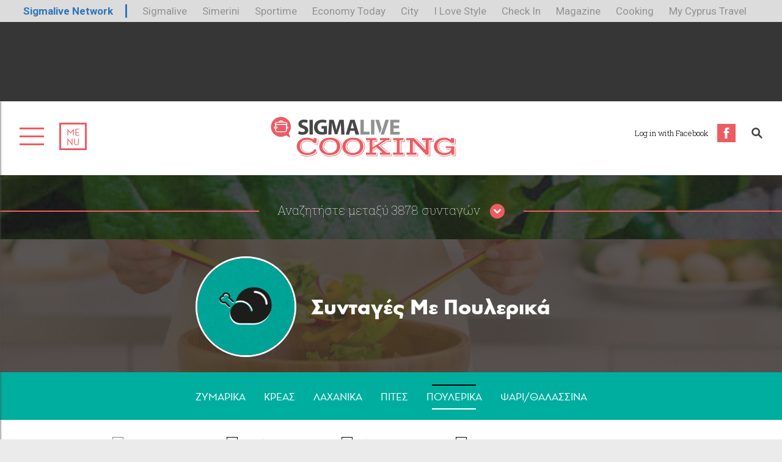

--- FILE ---
content_type: text/html; charset=utf-8
request_url: https://cooking-admin.sigmalive.com/syntages/poylerika
body_size: 13935
content:
<!DOCTYPE html PUBLIC "-//W3C//DTD XHTML+RDFa 1.0//EN"
  "http://www.w3.org/MarkUp/DTD/xhtml-rdfa-1.dtd">
<html xmlns="http://www.w3.org/1999/xhtml" xml:lang="el" version="XHTML+RDFa 1.0" dir="ltr"

  xmlns:content="http://purl.org/rss/1.0/modules/content/"
  xmlns:dc="http://purl.org/dc/terms/"
  xmlns:foaf="http://xmlns.com/foaf/0.1/"
  xmlns:og="http://ogp.me/ns#"
  xmlns:rdfs="http://www.w3.org/2000/01/rdf-schema#"
  xmlns:sioc="http://rdfs.org/sioc/ns#"
  xmlns:sioct="http://rdfs.org/sioc/types#"
  xmlns:skos="http://www.w3.org/2004/02/skos/core#"
  xmlns:xsd="http://www.w3.org/2001/XMLSchema#">

<head profile="http://www.w3.org/1999/xhtml/vocab">
	<meta name="viewport" content="width=device-width, user-scalable=0, initial-scale=1.0, minimum-scale=1.0, maximum-scale=1.0" />
	<meta name="p:domain_verify" content="a983939d0a4155e6ad0e286ebab0111f"/>
	<!--[if IE]><![endif]-->
<!--[if IE]><meta http-equiv="X-UA-Compatible" content="IE=edge,chrome=1" />
<![endif]--><meta http-equiv="Content-Type" content="text/html; charset=utf-8" />
<meta name="Generator" content="Drupal 7 (http://drupal.org)" />
<link rel="shortcut icon" href="https://cooking-admin.sigmalive.com/favicon.ico" type="image/vnd.microsoft.icon" />
<meta property="og:url" content="https://cooking-admin.sigmalive.com/syntages/poylerika" />
<meta property="og:type" content="article" />
<meta property="og:title" content="Πουλερικά" />
<meta property="og:image" content="/sites/all/themes/cooking/images/OG.png" />
<meta name="twitter:site" content="@slcooking" />
	<title>Πουλερικά | Sigmalive Cooking</title>
	<link type="text/css" rel="stylesheet" href="/sites/default/files/advagg_css/css__ruKOct2x6YblpKxYpbB4FoR3OFwhXcEmVDTX6Q1x8DI__2rXHK9g7yOo5nyI4OXQBnjGSPwCBy3Bh_OlpShJCGig__aSjz7jlW4QH0-Z14gPl4F-qnKdHCKcXIwSiirD30yJk.css" media="all" />
<style type="text/css" media="all">
/* <![CDATA[ */
.page-user .tabs{display:none;}

/* ]]> */
</style>
<link type="text/css" rel="stylesheet" href="/sites/default/files/advagg_css/css__sj5DBkvGOOPDwjRbdb5OxcvFk8qk5XYmB6ufTBx-AzA__gcjN9pBf5PNMmuvzoPVahGndppw0OqNsTLnfUCfV-fU__aSjz7jlW4QH0-Z14gPl4F-qnKdHCKcXIwSiirD30yJk.css" media="all" />
	<script type="text/javascript" src="//ajax.googleapis.com/ajax/libs/jquery/1.9.1/jquery.min.js"></script>
<script type="text/javascript">
<!--//--><![CDATA[//><!--
window.jQuery || document.write("<script src='/sites/all/modules/jquery_update/replace/jquery/1.9/jquery.min.js'>\x3C/script>")
//--><!]]>
</script>
<script type="text/javascript" src="/sites/default/files/advagg_js/js__FggQc1engepSEXXIwYnh1Ij6CZnhJsGEumwbbcuz7cA__zT9GUV_Uu5mZaJ1-TnYVL3Hdb7ESL_xydx7CYS34vfc__aSjz7jlW4QH0-Z14gPl4F-qnKdHCKcXIwSiirD30yJk.js"></script>
<script type="text/javascript">
<!--//--><![CDATA[//><!--
jQuery.extend(Drupal.settings,{"basePath":"\/","pathPrefix":"","ajaxPageState":{"theme":"cooking","theme_token":"g0F3RSCmoI1WZGy08ngFIm0pmxkU5gDTmMIaLOPbu0g","jquery_version":"1.9","css":{"modules\/system\/system.base.css":1,"modules\/system\/system.menus.css":1,"modules\/system\/system.messages.css":1,"modules\/system\/system.theme.css":1,"modules\/comment\/comment.css":1,"sites\/all\/modules\/date\/date_api\/date.css":1,"sites\/all\/modules\/date\/date_popup\/themes\/datepicker.1.7.css":1,"modules\/field\/theme\/field.css":1,"modules\/node\/node.css":1,"modules\/search\/search.css":1,"modules\/user\/user.css":1,"sites\/all\/modules\/extlink\/extlink.css":1,"sites\/all\/modules\/views\/css\/views.css":1,"sites\/all\/modules\/ckeditor\/css\/ckeditor.css":1,"sites\/all\/modules\/ctools\/css\/ctools.css":1,"0":1,"sites\/all\/modules\/xsigma\/css\/xsigma.css":1,"sites\/all\/themes\/cooking\/css\/normalize.css":1,"sites\/all\/themes\/cooking\/css\/owl.css":1,"sites\/all\/themes\/cooking\/css\/layout.css":1,"sites\/all\/themes\/cooking\/css\/videos.css":1,"sites\/all\/themes\/cooking\/css\/responsive.css":1,"sites\/all\/themes\/cooking\/css\/patches.css":1,"sites\/all\/themes\/cooking\/css\/print.css":1},"js":{"\/\/ajax.googleapis.com\/ajax\/libs\/jquery\/1.9.1\/jquery.min.js":1,"misc\/jquery.once.js":1,"misc\/drupal.js":1,"sites\/all\/modules\/jquery_update\/replace\/ui\/external\/jquery.cookie.js":1,"sites\/all\/modules\/jquery_update\/replace\/misc\/jquery.form.min.js":1,"misc\/ajax.js":1,"sites\/all\/modules\/jquery_update\/js\/jquery_update.js":1,"sites\/all\/modules\/admin_menu\/admin_devel\/admin_devel.js":1,"sites\/all\/modules\/extlink\/extlink.js":1,"sites\/all\/modules\/gpt\/js\/gpt.js":1,"public:\/\/languages\/el_PV-m9UrzAyxzsch2iBhmkR6ERHiGHHF6yu--TY5zol0.js":1,"sites\/all\/modules\/views_load_more\/views_load_more.js":1,"sites\/all\/modules\/views\/js\/base.js":1,"misc\/progress.js":1,"sites\/all\/modules\/views\/js\/ajax_view.js":1,"sites\/all\/themes\/cooking\/js\/owl.carousel.min.js":1,"sites\/all\/themes\/cooking\/js\/modernizr.js":1,"sites\/all\/themes\/cooking\/js\/smartresize.js":1,"sites\/all\/themes\/cooking\/js\/global.js":1}},"localeButtons":{"addBtn":"Add this recipe to your favorites ","removeBtn":"Remove this recipe from your favorites "},"page":"taxonomy","views":{"ajax_path":"\/views\/ajax","ajaxViews":{"views_dom_id:c6fc91d6b7fb51f64e849d055d973bed":{"view_name":"recipe_views","view_display_id":"block_7","view_args":"96","view_path":"taxonomy\/term\/96","view_base_path":"recipe-views","view_dom_id":"c6fc91d6b7fb51f64e849d055d973bed","pager_element":0}}},"urlIsAjaxTrusted":{"\/views\/ajax":true},"extlink":{"extTarget":"_blank","extClass":0,"extLabel":"(link is external)","extImgClass":0,"extSubdomains":0,"extExclude":"","extInclude":"","extCssExclude":"","extCssExplicit":"","extAlert":0,"extAlertText":"This link will take you to an external web site. We are not responsible for their content.","mailtoClass":0,"mailtoLabel":"(link sends e-mail)"},"gpt":{"network_code":"45099537","targeted_ad_unit":"COOKING_Blog_Leaderboard_728x90","async":1,"sra":0,"collapse":0,"refresh":0,"targeting":{}}});
//--><!]]>
</script>

  <script type="text/javascript">
    isMobile = false;
    if(/(android|bb\d+|meego).+mobile|avantgo|bada\/|blackberry|blazer|compal|elaine|fennec|hiptop|iemobile|ip(hone|od)|ipad|iris|kindle|Android|Silk|lge |maemo|midp|mmp|netfront|opera m(ob|in)i|palm( os)?|phone|p(ixi|re)\/|plucker|pocket|psp|series(4|6)0|symbian|treo|up\.(browser|link)|vodafone|wap|windows (ce|phone)|xda|xiino/i.test(navigator.userAgent)
      || /1207|6310|6590|3gso|4thp|50[1-6]i|770s|802s|a wa|abac|ac(er|oo|s\-)|ai(ko|rn)|al(av|ca|co)|amoi|an(ex|ny|yw)|aptu|ar(ch|go)|as(te|us)|attw|au(di|\-m|r |s )|avan|be(ck|ll|nq)|bi(lb|rd)|bl(ac|az)|br(e|v)w|bumb|bw\-(n|u)|c55\/|capi|ccwa|cdm\-|cell|chtm|cldc|cmd\-|co(mp|nd)|craw|da(it|ll|ng)|dbte|dc\-s|devi|dica|dmob|do(c|p)o|ds(12|\-d)|el(49|ai)|em(l2|ul)|er(ic|k0)|esl8|ez([4-7]0|os|wa|ze)|fetc|fly(\-|_)|g1 u|g560|gene|gf\-5|g\-mo|go(\.w|od)|gr(ad|un)|haie|hcit|hd\-(m|p|t)|hei\-|hi(pt|ta)|hp( i|ip)|hs\-c|ht(c(\-| |_|a|g|p|s|t)|tp)|hu(aw|tc)|i\-(20|go|ma)|i230|iac( |\-|\/)|ibro|idea|ig01|ikom|im1k|inno|ipaq|iris|ja(t|v)a|jbro|jemu|jigs|kddi|keji|kgt( |\/)|klon|kpt |kwc\-|kyo(c|k)|le(no|xi)|lg( g|\/(k|l|u)|50|54|\-[a-w])|libw|lynx|m1\-w|m3ga|m50\/|ma(te|ui|xo)|mc(01|21|ca)|m\-cr|me(rc|ri)|mi(o8|oa|ts)|mmef|mo(01|02|bi|de|do|t(\-| |o|v)|zz)|mt(50|p1|v )|mwbp|mywa|n10[0-2]|n20[2-3]|n30(0|2)|n50(0|2|5)|n7(0(0|1)|10)|ne((c|m)\-|on|tf|wf|wg|wt)|nok(6|i)|nzph|o2im|op(ti|wv)|oran|owg1|p800|pan(a|d|t)|pdxg|pg(13|\-([1-8]|c))|phil|pire|pl(ay|uc)|pn\-2|po(ck|rt|se)|prox|psio|pt\-g|qa\-a|qc(07|12|21|32|60|\-[2-7]|i\-)|qtek|r380|r600|raks|rim9|ro(ve|zo)|s55\/|sa(ge|ma|mm|ms|ny|va)|sc(01|h\-|oo|p\-)|sdk\/|se(c(\-|0|1)|47|mc|nd|ri)|sgh\-|shar|sie(\-|m)|sk\-0|sl(45|id)|sm(al|ar|b3|it|t5)|so(ft|ny)|sp(01|h\-|v\-|v )|sy(01|mb)|t2(18|50)|t6(00|10|18)|ta(gt|lk)|tcl\-|tdg\-|tel(i|m)|tim\-|t\-mo|to(pl|sh)|ts(70|m\-|m3|m5)|tx\-9|up(\.b|g1|si)|utst|v400|v750|veri|vi(rg|te)|vk(40|5[0-3]|\-v)|vm40|voda|vulc|vx(52|53|60|61|70|80|81|83|85|98)|w3c(\-| )|webc|whit|wi(g |nc|nw)|wmlb|wonu|x700|yas\-|your|zeto|zte\-/i.test(navigator.userAgent.substr(0,4))) {
      isMobile = true;
    }
  </script>
<link href='https://fonts.googleapis.com/css?family=Roboto+Slab:300,100,400|Roboto:400,700&subset=latin,greek' rel='stylesheet' type='text/css' media="none" onload="if(media!='all')media='all'">
</head>

<body class="html not-front not-logged-in no-sidebars page-taxonomy page-taxonomy-term page-taxonomy-term- page-taxonomy-term-96 i18n-el" >
  <script type="text/javascript">
<!--//--><![CDATA[//><!--
Drupal.GPT = new Drupal.GPTClass(Drupal.settings.gpt);
//--><!]]>
</script>
<script type="text/javascript">
<!--//--><![CDATA[//><!--
googletag.cmd.push(Drupal.GPT.run);
//--><!]]>
</script>
  <div id="page" class="page">
  <div class="network-strip network-bottom">
  <div class="main--centered network-top">
    <div class="network-strip-network-text">
      <a href="http://www.sigmalivenetwork.com" target="_blank">Sigmalive Network</a>
    </div>
    <div class="network-strip-item-text">
      <a href="http://www.sigmalive.com/" target="_blank">Sigmalive</a>
    </div>
    <div class="network-strip-item-text">
      <a href="http://simerini.sigmalive.com/" target="_blank">Simerini</a>
    </div>
    <div class="network-strip-item-text">
      <a href="http://sportime.sigmalive.com" target="_blank">Sportime</a>
    </div>
    <div class="network-strip-item-text">
      <a href="https://economytoday.sigmalive.com" target="_blank">Economy Today</a>
    </div>
    <div class="network-strip-item-text">
      <a href="http://city.sigmalive.com" target="_blank">City</a>
    </div>
    <div class="network-strip-item-text">
      <a href="https://www.ilovestyle.com" target="_blank">I Love Style</a>
    </div>
    <div class="network-strip-item-text">
      <a href="https://www.checkincyprus.com" target="_blank">Check In</a>
    </div>
    <div class="network-strip-item-text">
      <a href="http://mag.sigmalive.com" target="_blank">Magazine</a>
    </div>
    <div class="network-strip-item-text">
      <a href="http://cooking.sigmalive.com" target="_blank">Cooking</a>
    </div>
    <div class="network-strip-item-text">
      <a href="https://mycyprustravel.com" target="_blank">My Cyprus Travel</a>
    </div>
    <div class="clear_both"></div>
  </div>
</div>
	<!-- ______________________ HEADER _______________________ -->
	
	    <div id="content_top">
      <div class="wrapper-top">
          <div class="region region-content-top">
    <div id="block-block-20" class="block block-block align_center addpadv block-odd clearfix">
  <div class="block-inner">

                
		<div class="content" >
		  <script type='text/javascript'>
  googletag.cmd.push(function() {
    var szmap=googletag.sizeMapping().addSize([730,400],[728,90]).addSize([470,70],[468,60]).addSize([0,0],[234,60]).build();
    googletag.defineSlot('/45099537/COOKING_Main_Leaderboard_728x90', [[234, 60], [468, 60], [728, 90]], 'div-gpt-ad-1443178821956-0').defineSizeMapping(szmap).addService(googletag.pubads());
    googletag.pubads().enableSingleRequest();
    googletag.enableServices();
  });
</script>

<!-- /45099537/COOKING_Poultry_Leaderboard_728x90 -->
<div id='div-gpt-ad-1443178821956-0' style='height:90px; width:728px;'>
<script type='text/javascript'>
googletag.cmd.push(function() { googletag.display('div-gpt-ad-1443178821956-0'); });
</script>
</div>		</div>

  </div>
</div> <!-- /block-inner /block -->
  </div>
      </div>
    </div>
    <div class="print-banner"><img typeof="foaf:Image" src="https://cooking-admin.sigmalive.com/sites/default/files/styles/print_page_banner_image/public/unnamed.png?itok=WEcHYAeM" width="2480" height="380" alt="" /></div>  <div id="page-inner" class="page-inner">

    <!-- sliding menu -->
    <div id="sliding-menu">

      <div id="sliding-menu--inner">
      	<div class="wrap-menu-inner">
    			<a id="menu-link-inner" href="#">
      				<div class="m1"></div>
      				<div class="m2"></div>
      				<div class="m3"></div>
  		    </a>
  			<div class="menu-box-inner">
  				<div class="me-nu-inner">menu</div>

  			</div>
  		</div>
      	<div class="social-menu"><div class="social-footer"><div class="social-footer-inner"><a href="http://www.facebook.com/slcooking" target="_blank" class="sociallink fb">facebook</a><a href="http://www.twitter.com/slcooking" target="_blank" class="sociallink tw">twitter</a><a href="http://www.youtube.com/channel/UCjis7WViqLNDisndTRt4fjw" target="_blank" class="sociallink yt">youtube</a><a href="http://www.pinterest.com/slcooking" target="_blank" class="sociallink pi">pinterest</a></div></div></div>
        <ul class="main-menu clearfix"><li class="syntages menu-1 active-trail expanded"><span class="nolink">ΣΥΝΤΑΓΕΣ</span><ul><li class=""><a href="/syntages/kreas">ΚΡΕΑΣ</a></li><li class="active"><a href="/syntages/poylerika">ΠΟΥΛΕΡΙΚA</a></li><li class=""><a href="/syntages/thalassina">ΨAΡΙ/ΘΑΛΑΣΣΙΝA</a></li><li class=""><a href="/syntages/lahanika">ΛΑΧΑΝΙΚA</a></li><li class=""><a href="/syntages/pites">ΠΙΤΕΣ</a></li><li class=""><a href="/syntages/zymarika">ΖΥΜΑΡΙΚA</a></li><li class=""><a href="/syntages/mageireyta">ΜΑΓΕΙΡΕΥΤA</a></li><li class=""><a href="/syntages/ospria">ΟΣΠΡΙΑ</a></li><li class=""><a href="/syntages/ryzi">ΡΥΖΙ</a></li><li class=""><a href="/syntages/soypes">ΣΟΥΠΕΣ</a></li><li class=""><a href="/syntages/aygo-tyri">ΑΥΓΟ - ΤΥΡΙ</a></li><li class=""><a href="/syntages/zymes">ΖΥΜΕΣ</a></li><li class=""><a href="/syntages/glyka">ΓΛΥΚA</a></li><li class=""><a href="/syntages/nistisimes">ΝΗΣΤΙΣΙΜΕΣ</a></li><li class=""><a href="/syntages/pashalines">ΠΑΣΧΑΛΙΝΕΣ</a></li><li class=" last"><a href="http://cooking.sigmalive.com/syntages/hristoygenniatikes-syntages">ΧΡΙΣΤΟΥΓΕΝΙΑΤΙΚΕΣ ΣΥΝΤΑΓΕΣ</a></li></ul></li><li class="the_chefs menu-2 expanded"><span class="nolink">THE CHEFS</span><ul><li class=""><a href="/chefs/roddy-damalis">RODDY DAMALIS</a></li><li class=""><a href="/chefs/andreas-andreoy">ΑΝΔΡΕΑΣ ΑΝΔΡΕΟΥ</a></li><li class=""><a href="/chefs/antonia-kati">ΑΝΤΩΝΙΑ ΚΑΤΗ</a></li><li class=""><a href="/chefs/veggie-sisters">THE VEGGIE SISTERS</a></li><li class=""><a href="/chefs/ilias-mamalakis">ΗΛΙΑΣ ΜΑΜΑΛAΚΗΣ</a></li><li class=""><a href="/chefs/marilena-konstantinoy">ΜΑΡΙΛΕΝΑ ΚΩΝΣΤΑΝΤΙΝΟΥ</a></li><li class=""><a href="/chefs/stefanos-hrysanthoy">ΣΤΕΦΑΝΟΣ ΧΡΥΣAΝΘΟΥ</a></li><li class=""><a href="/chefs/giannis-mpaxevanis">ΓΙAΝΝΗΣ ΜΠΑΞΕΒAΝΗΣ</a></li><li class=""><a href="http://cooking.sigmalive.com/chefs/alexia-potamitou">ΑΛΕΞΙΑ ΠΟΤΑΜΙΤΟΥ</a></li><li class=""><a href="/chefs/giorgos-erotokritoy">ΓΙΩΡΓΟΣ ΕΡΩΤΟΚΡΙΤΟΥ</a></li><li class=""><a href="http://cooking.sigmalive.com/chefs/yiannis-toumbas">ΓΙAΝΝΗΣ ΤΟΥΜΠΑΣ</a></li><li class=""><a href="https://cooking.sigmalive.com/chefs/karolina-orfanidoy">ΚΑΡΟΛΙΝΑ ΟΡΦΑΝΙΔΟΥ</a></li><li class=" last"><a href="https://cooking.sigmalive.com/chefs/hloi-margarita-fotiadoy">ΧΛΟΗ ΚΑΙ ΜΑΡΓΑΡΙΤΑ ΦΩΤΙAΔΟΥ</a></li></ul></li><li class="blog menu-3 expanded"><a href="/blog">BLOG</a><ul><li class=""><a href="/nea">ΝΕΑ</a></li><li class=""><a href="/proionta">ΠΡΟΪΟΝΤΑ</a></li><li class=" last"><a href="/symvoyles">ΣΥΜΒΟΥΛΕΣ</a></li></ul></li><li class="video_gallery menu-4"><a href="/video-gallery">VIDEO GALLERY</a></li><li class="alloi_syndesmoi: menu-5 expanded last"><span class="nolink">ΑΛΛΟΙ ΣΥΝΔΕΣΜΟΙ:</span><ul><li class=""><a href="http://www.sigmalive.com">SIGMALIVE</a></li><li class=""><a href="https://economytoday.sigmalive.com">ECONOMY TODAY</a></li><li class=""><a href="https://sportime.sigmalive.com">SPORTIME</a></li><li class=""><a href="https://mag.sigmalive.com">MAGAZINE</a></li><li class=""><a href="http://city.sigmalive.com">CITY</a></li><li class=""><a href="http://www.sigmatv.com/">SIGMA TV</a></li><li class=""><a href="http://www.sigmalive.com/simerini">ΣΗΜΕΡΙΝΗ</a></li><li class=""><a href="http://www.radioproto.com.cy/">ΡAΔΙΟ ΠΡΩΤΟ</a></li><li class=""><a href="http://www.superfmradio.com/">SUPER FM</a></li><li class=""><a href="http://www.ilovestyle.com/?__hstc=110493658.aa6081f98d1c8f87f48ec80efc4f076e.1443094986365.1447161292156.1447232476307.7&__hssc=110493658.3.1450797988765&__hsfp=3803343820">I LOVE STYLE</a></li><li class=" last"><a href="https://www.checkincyprus.com">CHECK IN CYPRUS</a></li></ul></li></ul>
      </div>
    </div>
    <!-- /sliding menu -->


    <!-- header -->
  	<div id="header">
  		<div class="wrapper-top">
  			<div class="wrap clearfix">
  				<div class="wrap-menu">

  					<a id="menu-link" href="#">
  						<div class="m1"></div>
  						<div class="m2"></div>
  						<div class="m3"></div>
  					</a>

  					<div class="menu-box">
  						<div class="me">me</div>
  						<div class="nu">nu</div>
  					</div>

  				</div>
  				<div class="logo">
  					  						<a href="/" title="Αρχική" rel="home" id="logo">
  							<img src="/sites/all/themes/cooking/logo.svg" alt="Αρχική"/>
  						</a>
  					  				</div><!-- !/logo -->

  				<div class="social-and-search clearfix">
  					  					<div class="header_search"><ul class="header-search-fav"><li class="header fav"><a href="https://www.facebook.com/dialog/oauth?client_id=637042083104723&redirect_uri=https://cooking.sigmalive.com/fboauth/connect%3Fdestination%3Dfbsuccess&scope=email" rel="nofollow" id="fblog" class="iframe btn"><span>Log in with Facebook</span></a></li><li><a class="js-search-icon search-icon" href="#"><img src="/sites/all/themes/cooking/images/search_icon.svg" /></a></li></ul></div>  				</div>
  			</div>
  		</div>
  	</div> <!-- /header -->

  	<!-- advanced search -->
  	<div id="search_box">
  		<form action="/syntages-tag/stute-foods" method="post" id="wsearch-mainform" accept-charset="UTF-8"><div><div class="advanced-search-form form-wrapper" id="edit-advanced"><div class='line-header'><h2 class='line-item redline '>Αναζητήστε μεταξύ 3878 συνταγών<a class="search_close" href="#">close</a></h2></div><div class="src_txt form-wrapper" id="edit-searchtext"><div class="form-item form-type-textfield form-item-input">
  <input dt="Αναζήτησε μια Συνταγή" type="text" id="edit-input" name="input" value="Αναζήτησε μια Συνταγή" size="60" maxlength="128" class="form-text" />
</div>
</div><div class="fields-container form-wrapper" id="edit-fields"><p>Περιορίστε τα αποτελέσματα αναζήτησης επιλέγοντας κατηγορίες:</p><div class="category-container form-wrapper" id="edit-category"><div class="form-item form-type-checkboxes form-item-checkboxes">
  <div id="edit-checkboxes" class="form-checkboxes"><div class="form-item form-type-checkbox form-item-checkboxes-1">
 <input type="checkbox" id="edit-checkboxes-1" name="checkboxes[1]" value="1" class="form-checkbox" />  <label class="option" for="edit-checkboxes-1"><span class='cat_img'><img typeof="Image" src="https://cooking-admin.sigmalive.com/sites/default/files/styles/category_recipe_thumb_74x74/public/meat_1.png?itok=V3HvhaeD" width="74" height="74" alt="" /></span><span class='src_name'>Κρέας</span> </label>

</div>
<div class="form-item form-type-checkbox form-item-checkboxes-96">
 <input type="checkbox" id="edit-checkboxes-96" name="checkboxes[96]" value="96" class="form-checkbox" />  <label class="option" for="edit-checkboxes-96"><span class='cat_img'><img typeof="Image" src="https://cooking-admin.sigmalive.com/sites/default/files/styles/category_recipe_thumb_74x74/public/poulerika.png?itok=Wz9FP4II" width="74" height="74" alt="" /></span><span class='src_name'>Πουλερικά</span> </label>

</div>
<div class="form-item form-type-checkbox form-item-checkboxes-2">
 <input type="checkbox" id="edit-checkboxes-2" name="checkboxes[2]" value="2" class="form-checkbox" />  <label class="option" for="edit-checkboxes-2"><span class='cat_img'><img typeof="Image" src="https://cooking-admin.sigmalive.com/sites/default/files/styles/category_recipe_thumb_74x74/public/fish.png?itok=Gjmo_imr" width="74" height="74" alt="" /></span><span class='src_name'>Θαλασσινά</span> </label>

</div>
<div class="form-item form-type-checkbox form-item-checkboxes-97">
 <input type="checkbox" id="edit-checkboxes-97" name="checkboxes[97]" value="97" class="form-checkbox" />  <label class="option" for="edit-checkboxes-97"><span class='cat_img'><img typeof="Image" src="https://cooking-admin.sigmalive.com/sites/default/files/styles/category_recipe_thumb_74x74/public/laxanika.png?itok=K_cOpe3P" width="74" height="74" alt="" /></span><span class='src_name'>Λαχανικά</span> </label>

</div>
<div class="form-item form-type-checkbox form-item-checkboxes-4">
 <input type="checkbox" id="edit-checkboxes-4" name="checkboxes[4]" value="4" class="form-checkbox" />  <label class="option" for="edit-checkboxes-4"><span class='cat_img'><img typeof="Image" src="https://cooking-admin.sigmalive.com/sites/default/files/styles/category_recipe_thumb_74x74/public/pasta_0.png?itok=_0KxJZyL" width="74" height="74" alt="" /></span><span class='src_name'>Ζυμαρικά</span> </label>

</div>
<div class="form-item form-type-checkbox form-item-checkboxes-5">
 <input type="checkbox" id="edit-checkboxes-5" name="checkboxes[5]" value="5" class="form-checkbox" />  <label class="option" for="edit-checkboxes-5"><span class='cat_img'><img typeof="Image" src="https://cooking-admin.sigmalive.com/sites/default/files/styles/category_recipe_thumb_74x74/public/sweets_0.png?itok=3xKB-gTM" width="74" height="74" alt="" /></span><span class='src_name'>Γλυκά</span> </label>

</div>
</div>
</div>
</div></div><input type="submit" id="edit-searchbtn" name="op" value="ΑΝΑΖΗΤΗΣΗ" class="form-submit" /></div><input type="hidden" name="form_build_id" value="form-_IyRplBHRyn2J05F_pTj7Kdc_0zIWIyUWCmVFk_QG_Q" />
<input type="hidden" name="form_id" value="wsearch_mainform" />
</div></form>  	</div>
  	<!-- /advanced search -->
  	<div class="user-wrap">
  	  <div class="wrapper-top">
		    		  </div>
	  </div>

	 <!-- ______________________ MAIN _______________________ -->

	 
 
 <div id="custom--header" style="">
	<div class="wrapper-cat">
		 
		   <div class="chef-image">
		   		
		   		<img typeof="foaf:Image" src="https://cooking-admin.sigmalive.com/sites/default/files/styles/medium/public/poulerika.png?itok=tp6lpSN-" width="220" height="220" alt="" />		   				   		
		   </div>
		  <div class="chef-info">
			   <div class="chef-name-inner cat-name-inner"><div class="recipe-cat-text"></div>
			  		Συνταγές Με Πουλερικά			   </div>
			   <div class="chef-desc">
			   					   </div>
			    
		  </div>
	</div>	
</div>

<div class="wrapper-categories">
		<div class="categories">
			<div class="catdesk">
				<ul class="menu-category-menu clearfix"><li class="zymarika menu-1"><a href="/syntages/zymarika">ΖΥΜΑΡΙΚA</a></li><li class="kreas menu-2"><a href="/syntages/kreas">ΚΡΕΑΣ</a></li><li class="laxanika menu-3"><a href="/syntages/lahanika">ΛΑΧΑΝΙΚA</a></li><li class="pites menu-4"><a href="/syntages/pites">ΠΙΤΕΣ</a></li><li class="poylerika menu-5 active-trail"><a href="/syntages/poylerika" class="active">ΠΟΥΛΕΡΙΚA</a></li><li class="yari/ualassina_ menu-6 last"><a href="/syntages/thalassina">ΨAΡΙ/ΘΑΛΑΣΣΙΝA  </a></li></ul>			</div>
			 <div class="responsive--ingredients">
               <div class="res-wrapper">
				   <div class="responsive-handler">
				      	<div class="responsive-handler--inner catmob">
				       		<a href="#">ALL CATEGORIES<span></span></a>
				     	</div>
				    </div>
   					<div class="ingredients-body-cat" id="ingtop">
   						<ul class="menu-category-menu clearfix"><li class="zymarika menu-1"><a href="/syntages/zymarika">ΖΥΜΑΡΙΚA</a></li><li class="kreas menu-2"><a href="/syntages/kreas">ΚΡΕΑΣ</a></li><li class="laxanika menu-3"><a href="/syntages/lahanika">ΛΑΧΑΝΙΚA</a></li><li class="pites menu-4"><a href="/syntages/pites">ΠΙΤΕΣ</a></li><li class="poylerika menu-5 active-trail"><a href="/syntages/poylerika" class="active">ΠΟΥΛΕΡΙΚA</a></li><li class="yari/ualassina_ menu-6 last"><a href="/syntages/thalassina">ΨAΡΙ/ΘΑΛΑΣΣΙΝA  </a></li></ul>   					</div>
    			</div> 
 			</div>
		</div>		
</div>

<div class="wrapper-sub-cats">
		<div class="sub-cats">
						<ul>
					<li>
						<input type='checkbox' checked disabled  name="all" value="all" id="all"/>
						<label for="all"><span></span>ALL</label>
					</li>
				 
					<li>
						<input type='checkbox'   name="term" value="74" id="74term"/>
						<label for="74term"><span></span>BRUNCH</label>
					</li>
				 
					<li>
						<input type='checkbox'   name="term" value="80" id="80term"/>
						<label for="80term"><span></span>FINGER FOOD</label>
					</li>
				 
					<li>
						<input type='checkbox'   name="term" value="78" id="78term"/>
						<label for="78term"><span></span>ΓΕΥΜΑ</label>
					</li>
				 
					<li>
						<input type='checkbox'   name="term" value="73" id="73term"/>
						<label for="73term"><span></span>ΓΙΟΡΤΙΝA</label>
					</li>
				 
					<li>
						<input type='checkbox'   name="term" value="75" id="75term"/>
						<label for="75term"><span></span>ΓΡΗΓΟΡΟ</label>
					</li>
				 
					<li>
						<input type='checkbox'   name="term" value="79" id="79term"/>
						<label for="79term"><span></span>ΔΕΙΠΝΟ</label>
					</li>
				 
					<li>
						<input type='checkbox'   name="term" value="76" id="76term"/>
						<label for="76term"><span></span>ΕΥΚΟΛΟ</label>
					</li>
				 
					<li>
						<input type='checkbox'   name="term" value="81" id="81term"/>
						<label for="81term"><span></span>ΚΕΡAΣΜΑΤΑ</label>
					</li>
				 
					<li>
						<input type='checkbox'   name="term" value="71" id="71term"/>
						<label for="71term"><span></span>ΚΥΡΙΩΣ ΠΙAΤΑ</label>
					</li>
				 
					<li>
						<input type='checkbox'   name="term" value="69" id="69term"/>
						<label for="69term"><span></span>ΟΡΕΚΤΙΚA</label>
					</li>
				 
					<li>
						<input type='checkbox'   name="term" value="70" id="70term"/>
						<label for="70term"><span></span>ΣΑΛAΤΕΣ</label>
					</li>
				 
					<li>
						<input type='checkbox'   name="term" value="77" id="77term"/>
						<label for="77term"><span></span>ΣΝΑΚ</label>
					</li>
				 
					<li>
						<input type='checkbox'   name="term" value="72" id="72term"/>
						<label for="72term"><span></span>ΣΥΝΟΔΕΥΤΙΚA</label>
					</li>
							</ul>
		</div>
</div>






  	<div id="main" class="clearfix">

  		<!-- ____________________ CODE AREA _____________________ -->
											<div id="code_area">
							  <div class="region region-code-area">
    <div id="block-block-38" class="block block-block block-odd clearfix">
  <div class="block-inner">

                
		<div class="content" >
		  <script type='text/javascript'>
  googletag.cmd.push(function() {
    googletag.defineSlot('/45099537/COOKING_skin', [1, 1], 'div-gpt-ad-1445333384485-0').addService(googletag.pubads());
    googletag.pubads().enableSingleRequest();
    googletag.pubads().disableInitialLoad();
    googletag.enableServices();
  });
</script>
<!-- /45099537/COOKING_skin -->
<div id='div-gpt-ad-1445333384485-0' style='height:1px; width:1px;'>
<script type='text/javascript'>
googletag.cmd.push(function() { googletag.display('div-gpt-ad-1445333384485-0'); });
</script>
</div>		</div>

  </div>
</div> <!-- /block-inner /block -->
<div id="block-block-44" class="block block-block block-even clearfix">
  <div class="block-inner">

                
		<div class="content" >
		  <script>
hasUserConsent = false;
window.addEventListener('load', (event) => {
    __tcfapi('addEventListener', 2, function(tcData, success) {
            if (success && (tcData.eventStatus === 'tcloaded' || tcData.eventStatus === 'useractioncomplete')) {
              if (!tcData.gdprApplies) {
                googletag.pubads().refresh();
              } else {
                var hasPurposeOneConsent = tcData.purpose.consents['1'];
                var hasGoogleConsent = false;
                window.requestNonPersonalizedAds = 1;
                if (hasPurposeOneConsent) {
                  if (tcData.vendor.consents['755'] && tcData.vendor.legitimateInterests['755']) {
                    if ((tcData.purpose.consents['2'] || tcData.purpose.legitimateInterests['2']) && (tcData.purpose.consents['7'] || tcData.purpose.legitimateInterests['7']) && (tcData.purpose.consents['9'] || tcData.purpose.legitimateInterests['9']) && (tcData.purpose.consents['10'] || tcData.purpose.legitimateInterests['10'])) {
                      hasGoogleConsent = true;
                      hasUserConsent = true;
                      document.querySelectorAll('[data-gdprsrc]').forEach(function(e) { e.setAttribute('src', e.getAttribute('data-gdprsrc')); });
                      if ((tcData.purpose.consents['3'] || tcData.purpose.legitimateInterests['3']) && (tcData.purpose.consents['4'] || tcData.purpose.legitimateInterests['4'])) {
                        window.requestNonPersonalizedAds = 0;
                      }
                    }
                  }
                  if (hasGoogleConsent) {
                    googletag.pubads().refresh();
                    hasUserConsent = true;
                    document.querySelectorAll('[data-gdprsrc]').forEach(function(e) { e.setAttribute('src', e.getAttribute('data-gdprsrc')); });
                  }
                }
              }
            }
          });
});
</script>		</div>

  </div>
</div> <!-- /block-inner /block -->
  </div>
						</div>
							<!-- ____________________END OF  CODE AREA _____________________ -->

  		<div class="wrapper">
  			
  			<div id="content-area">
  				  				  <div class="region region-content">
    <div id="block-system-main" class="block block-system block-odd clearfix">
  <div class="block-inner">

                
		<div class="content" >
		  <div class="home-recipe-wrapper"><div class="view view-recipe-views view-id-recipe_views view-display-id-block_7 view-dom-id-c6fc91d6b7fb51f64e849d055d973bed">
        
  
  
      <div class="view-content">
        
  <div class="thirds_1 num_of_pages views-row views-row-1 views-row-odd views-row-first  first-row">
      
  <span class="views-field views-field-field-images">        <span class="field-content"><a href="/syntages/poylerika/5239/spring-rolls-me-papia"><img typeof="foaf:Image" src="https://cooking-admin.sigmalive.com/sites/default/files/styles/related_recipe_235x185/public/maxresdefault_2222.jpg?itok=P7sIPOss" width="235" height="185" alt="Spring rolls με πάπια - Images" title="Spring rolls με πάπια - Images" /></a></span>  </span>  
  <span class="views-field views-field-field-recipe-category">        <span class="field-content"><span class="views-field views-field-field-recipe-category">        
  <span class="field-content">
    <a href="/syntages/poylerika" class="active">ΠΟΥΛΕΡΙΚA</a>  </span>
</span>
</span>  </span>  
  <span class="views-field views-field-title">        <span class="field-content">

<a href="/syntages/poylerika/5239/spring-rolls-me-papia">Spring rolls με πάπια</a></span>  </span>  
  <span class="views-field views-field-field-time-estimation-">        <span class="field-content">30 λεπτά</span>  </span>  </div>
  
  <div class="thirds_2 num_of_pages views-row views-row-2 views-row-even  first-row">
      
  <span class="views-field views-field-field-images">        <span class="field-content"><a href="/syntages/poylerika/5002/fteroyges-kotopoyloy-me-saltsa-bbq"><img typeof="foaf:Image" src="https://cooking-admin.sigmalive.com/sites/default/files/styles/related_recipe_235x185/public/akis-petretzikis-chicken-wings-bbq-sauce.jpg?itok=ksGfbgng" width="235" height="185" alt="Φτερούγες κοτόπουλου με σάλτσα BBQ - Images" title="Φτερούγες κοτόπουλου με σάλτσα BBQ - Images" /></a></span>  </span>  
  <span class="views-field views-field-field-recipe-category">        <span class="field-content"><span class="views-field views-field-field-recipe-category">        
  <span class="field-content">
    <a href="/syntages/poylerika" class="active">ΠΟΥΛΕΡΙΚA</a>  </span>
</span>
</span>  </span>  
  <span class="views-field views-field-title">        <span class="field-content">

<a href="/syntages/poylerika/5002/fteroyges-kotopoyloy-me-saltsa-bbq">Φτερούγες κοτόπουλου με σάλτσα BBQ</a></span>  </span>  
  <span class="views-field views-field-field-time-estimation-">        <span class="field-content">10 λεπτά</span>  </span>  </div>
  
  <div class="thirds_0 num_of_pages views-row views-row-3 views-row-odd  first-row">
      
  <span class="views-field views-field-field-images">        <span class="field-content"><a href="/syntages/poylerika/3775/zoymero-mpoyti-kotopoylo-me-moystarda-kai-meli"><img typeof="foaf:Image" src="https://cooking-admin.sigmalive.com/sites/default/files/styles/related_recipe_235x185/public/chicken_3.jpg?itok=otpsScqi" width="235" height="185" alt="Ζουμερό μπούτι κοτόπουλο με μουστάρδα και μέλι - Images" title="Ζουμερό μπούτι κοτόπουλο με μουστάρδα και μέλι - Images" /></a></span>  </span>  
  <span class="views-field views-field-field-recipe-category">        <span class="field-content"><span class="views-field views-field-field-recipe-category">        
  <span class="field-content">
    <a href="/syntages/poylerika" class="active">ΠΟΥΛΕΡΙΚA</a>  </span>
</span>
</span>  </span>  
  <span class="views-field views-field-title">        <span class="field-content">

<a href="/syntages/poylerika/3775/zoymero-mpoyti-kotopoylo-me-moystarda-kai-meli">Ζουμερό μπούτι κοτόπουλο με μουστάρδα και μέλι</a></span>  </span>  
  <span class="views-field views-field-field-time-estimation-">        <span class="field-content">30 λεπτά</span>  </span>  </div>
  
  <div class="thirds_1 num_of_pages views-row views-row-4 views-row-even  first-row">
      
  <span class="views-field views-field-field-images">        <span class="field-content"><a href="/syntages/poylerika/4314/mpiftekia-kotopoylo"><img typeof="foaf:Image" src="https://cooking-admin.sigmalive.com/sites/default/files/styles/related_recipe_235x185/public/chicken_burgers_0.jpg?itok=l95JjDDZ" width="235" height="185" alt="Μπιφτέκια κοτόπουλο - Images" title="Μπιφτέκια κοτόπουλο - Images" /></a></span>  </span>  
  <span class="views-field views-field-field-recipe-category">        <span class="field-content"><span class="views-field views-field-field-recipe-category">        
  <span class="field-content">
    <a href="/syntages/poylerika" class="active">ΠΟΥΛΕΡΙΚA</a>  </span>
</span>
</span>  </span>  
  <span class="views-field views-field-title">        <span class="field-content">

<a href="/syntages/poylerika/4314/mpiftekia-kotopoylo">Μπιφτέκια κοτόπουλο</a></span>  </span>  
  <span class="views-field views-field-field-time-estimation-">        <span class="field-content">15 λεπτά</span>  </span>  </div>
<div class="banner category-ad"><div class="banner-wrap category-ad-wrap"><div class="banner-inner category-ad-inner"><script type='text/javascript'>
  var googletag = googletag || {};
  googletag.cmd = googletag.cmd || [];
  (function() {
    var gads = document.createElement('script');
    gads.async = true;
    gads.type = 'text/javascript';
    var useSSL = 'https:' == document.location.protocol;
    gads.src = (useSSL ? 'https:' : 'http:') +
      '//www.googletagservices.com/tag/js/gpt.js';
    var node = document.getElementsByTagName('script')[0];
    node.parentNode.insertBefore(gads, node);
  })();
</script>

<script type='text/javascript'>
  googletag.cmd.push(function() {
    googletag.defineSlot('/45099537/COOKING_Poultry_A_300x250', [300, 250], 'div-gpt-ad-1443178775386-0').addService(googletag.pubads());
    googletag.pubads().enableSingleRequest();
    googletag.enableServices();
  });
</script>

<!-- /45099537/COOKING_Poultry_A_300x250 -->
<div id='div-gpt-ad-1443178775386-0' style='height:250px; width:300px;'>
<script type='text/javascript'>
googletag.cmd.push(function() { googletag.display('div-gpt-ad-1443178775386-0'); });
</script>
</div></div></div></div>  
  <div class="reset thirds_2 num_of_pages views-row views-row-5 views-row-odd  reseted  first-row">
      
  <span class="views-field views-field-field-images">        <span class="field-content"><a href="/syntages/poylerika/3947/kotopoylo-me-kari-kai-lahanika"><img typeof="foaf:Image" src="https://cooking-admin.sigmalive.com/sites/default/files/styles/related_recipe_235x185/public/chicken_curry.png?itok=9PX9cL5q" width="235" height="185" alt="Κοτόπουλο με κάρι και λαχανικά - Images" title="Κοτόπουλο με κάρι και λαχανικά - Images" /></a></span>  </span>  
  <span class="views-field views-field-field-recipe-category">        <span class="field-content"><span class="views-field views-field-field-recipe-category">        
  <span class="field-content">
    <a href="/syntages/poylerika" class="active">ΠΟΥΛΕΡΙΚA</a>  </span>
</span>
</span>  </span>  
  <span class="views-field views-field-title">        <span class="field-content">

<a href="/syntages/poylerika/3947/kotopoylo-me-kari-kai-lahanika">Κοτόπουλο με κάρι και λαχανικά</a></span>  </span>  
  <span class="views-field views-field-field-time-estimation-">        <span class="field-content">10 λεπτά</span>  </span>  </div>
  
  <div class="thirds_0 num_of_pages views-row views-row-6 views-row-even  reseted  first-row">
      
  <span class="views-field views-field-field-images">        <span class="field-content"><a href="/syntages/poylerika/4858/apolyto-tiganito-kotopoylo"><img typeof="foaf:Image" src="https://cooking-admin.sigmalive.com/sites/default/files/styles/related_recipe_235x185/public/fried_chicken.png?itok=mIlb-wGT" width="235" height="185" alt="Το απόλυτο τηγανητό κοτόπουλο - Images" title="Το απόλυτο τηγανητό κοτόπουλο - Images" /></a></span>  </span>  
  <span class="views-field views-field-field-recipe-category">        <span class="field-content"><span class="views-field views-field-field-recipe-category">        
  <span class="field-content">
    <a href="/syntages/poylerika" class="active">ΠΟΥΛΕΡΙΚA</a>  </span>
</span>
</span>  </span>  
  <span class="views-field views-field-title">        <span class="field-content">

<a href="/syntages/poylerika/4858/apolyto-tiganito-kotopoylo">Το απόλυτο τηγανητό κοτόπουλο</a></span>  </span>  
  <span class="views-field views-field-field-time-estimation-">        <span class="field-content">15 λεπτά</span>  </span>  </div>
  
  <div class="thirds_1 num_of_pages views-row views-row-7 views-row-odd  reseted  first-row">
      
  <span class="views-field views-field-field-images">        <span class="field-content"><a href="/syntages/poylerika/199/kotopoylo-me-freska-syka"><img typeof="foaf:Image" src="https://cooking-admin.sigmalive.com/sites/default/files/styles/related_recipe_235x185/public/4350957.jpg?itok=P2EJD_sA" width="235" height="185" alt="Κοτόπουλο με φρέσκα σύκα - Images" title="Κοτόπουλο με φρέσκα σύκα - Images" /></a></span>  </span>  
  <span class="views-field views-field-field-recipe-category">        <span class="field-content"><span class="views-field views-field-field-recipe-category">        
  <span class="field-content">
    <a href="/syntages/poylerika" class="active">ΠΟΥΛΕΡΙΚA</a>  </span>
</span>
</span>  </span>  
  <span class="views-field views-field-title">        <span class="field-content">

<a href="/syntages/poylerika/199/kotopoylo-me-freska-syka">Κοτόπουλο με φρέσκα σύκα</a></span>  </span>  
  <span class="views-field views-field-field-time-estimation-">        <span class="field-content">30 λεπτά </span>  </span>  </div>
  
  <div class="thirds_2 num_of_pages views-row views-row-8 views-row-even  reseted  first-row">
      
  <span class="views-field views-field-field-images">        <span class="field-content"><a href="/syntages/poylerika/4320/kotopoylo-melitzanato"><img typeof="foaf:Image" src="https://cooking-admin.sigmalive.com/sites/default/files/styles/related_recipe_235x185/public/kotopoulo_melitzanato_0.jpg?itok=rCxKZFie" width="235" height="185" alt="Κοτόπουλο μελιτζανάτο - Images" title="Κοτόπουλο μελιτζανάτο - Images" /></a></span>  </span>  
  <span class="views-field views-field-field-recipe-category">        <span class="field-content"><span class="views-field views-field-field-recipe-category">        
  <span class="field-content">
    <a href="/syntages/poylerika" class="active">ΠΟΥΛΕΡΙΚA</a>  </span>
</span>
</span>  </span>  
  <span class="views-field views-field-title">        <span class="field-content">

<a href="/syntages/poylerika/4320/kotopoylo-melitzanato">Κοτόπουλο μελιτζανάτο</a></span>  </span>  
  <span class="views-field views-field-field-time-estimation-">        <span class="field-content">2 ώρες και 10 λεπτά</span>  </span>  </div>
  
  <div class="thirds_0 num_of_pages views-row views-row-9 views-row-odd  reseted  first-row">
      
  <span class="views-field views-field-field-images">        <span class="field-content"><a href="/syntages/poylerika/3669/sandwich-me-kotopoylo-kokkinisto"><img typeof="foaf:Image" src="https://cooking-admin.sigmalive.com/sites/default/files/styles/related_recipe_235x185/public/chicken_sandwich.jpg?itok=I95OTo6L" width="235" height="185" alt="Sandwich με κοτόπουλο κοκκινιστό - Images" title="Sandwich με κοτόπουλο κοκκινιστό - Images" /></a></span>  </span>  
  <span class="views-field views-field-field-recipe-category">        <span class="field-content"><span class="views-field views-field-field-recipe-category">        
  <span class="field-content">
    <a href="/syntages/poylerika" class="active">ΠΟΥΛΕΡΙΚA</a>  </span>
</span>
</span>  </span>  
  <span class="views-field views-field-title">        <span class="field-content">

<a href="/syntages/poylerika/3669/sandwich-me-kotopoylo-kokkinisto">Sandwich με κοτόπουλο κοκκινιστό</a></span>  </span>  
  <span class="views-field views-field-field-time-estimation-">        <span class="field-content">50 λεπτά</span>  </span>  </div>
  
  <div class="thirds_1 num_of_pages views-row views-row-10 views-row-even views-row-last  reseted  first-row">
      
  <span class="views-field views-field-field-images">        <span class="field-content"><a href="/syntages/poylerika/4838/wrap-me-tiganito-kotopoylo"><img typeof="foaf:Image" src="https://cooking-admin.sigmalive.com/sites/default/files/styles/related_recipe_235x185/public/chicken_wrap.png?itok=rzQe5V_o" width="235" height="185" alt="Wrap με τηγανητό κοτόπουλο - Images" title="Wrap με τηγανητό κοτόπουλο - Images" /></a></span>  </span>  
  <span class="views-field views-field-field-recipe-category">        <span class="field-content"><span class="views-field views-field-field-recipe-category">        
  <span class="field-content">
    <a href="/syntages/poylerika" class="active">ΠΟΥΛΕΡΙΚA</a>  </span>
</span>
</span>  </span>  
  <span class="views-field views-field-title">        <span class="field-content">

<a href="/syntages/poylerika/4838/wrap-me-tiganito-kotopoylo">Wrap με τηγανητό κοτόπουλο</a></span>  </span>  
  <span class="views-field views-field-field-time-estimation-">        <span class="field-content">20 λεπτά</span>  </span>  </div>
    </div>
  
      <div class="item-list"><ul class="pager pager-load-more"><li class="pager-next first last"><a href="/syntages/poylerika?page=1">Load more</a></li>
</ul></div>  
  
  
  
  
</div></div>		</div>

  </div>
</div> <!-- /block-inner /block -->
<div id="block-block-21" class="block block-block align_center addpadv block-even clearfix">
  <div class="block-inner">

                
		<div class="content" >
		  <script type='text/javascript'>
  googletag.cmd.push(function() {
    googletag.defineSlot('/45099537/COOKING_Poultry_Recipe_Leaderboard_B_728x90', [[468, 60], [728, 90], [234, 60]], 'div-gpt-ad-1450782807203-0').addService(googletag.pubads());
    googletag.pubads().enableSingleRequest();
    googletag.enableServices();
  });
</script>
<!-- /45099537/COOKING_Poultry_Recipe_Leaderboard_B_728x90 -->
<div id='div-gpt-ad-1450782807203-0'>
<script type='text/javascript'>
googletag.cmd.push(function() { googletag.display('div-gpt-ad-1450782807203-0'); });
</script>
</div>		</div>

  </div>
</div> <!-- /block-inner /block -->
  </div>
  			</div>


  		</div>
  	</div>
	  <div id="content_bottom">

							  <div class="region region-content-bottom">
    <div id="block-wblocks-wblocks_newsletter" class="block block-wblocks block-odd clearfix">
  <div class="block-inner">

                
		<div class="content" >
		  <div class="feed-inner home-wrapper clearfix"></div>		</div>

  </div>
</div> <!-- /block-inner /block -->
  </div>
			
			<div class="wrapper">
				<div class="social-footer"><div class="social-footer-inner"><div class='line-header'><div class="line-item redline sigmalogo"></div><h4 class="follow-title">FOLLOW US</h4><div class="follow-text">Ακολουθήστε το Sigmalive Cooking για να μαθαίνετε όλα τα τελευταία μας νέα.</div></div><a href="http://www.facebook.com/slcooking" target="_blank" class="sociallink fb">facebook</a><a href="http://www.twitter.com/slcooking" target="_blank" class="sociallink tw">twitter</a><a href="http://www.youtube.com/channel/UCjis7WViqLNDisndTRt4fjw" target="_blank" class="sociallink yt">youtube</a><a href="http://www.pinterest.com/slcooking" target="_blank" class="sociallink pi">pinterest</a></div></div>				<div class="row subfooter">
					<div class='line-header'><h4 class="line-item">Newsfeed</h4></div><div class="feed-wrapper clearfix"><div class="feed-inner mid-wrapper clearfix"><div class="footer-feed sigmalive"><a href="http://www.sigmalive.com" target="_blank"><div class="feed-logo">&nbsp;</div></a><ul class="link-list">
<li class="item item-1 odd clearfix"><a href="https://www.sigmalive.com/news/politics/1302047/me-13-psifoys-iper-kai-2-apokhes-yiothetithike-to-psifisma-sa-ohe-ghia-unfikyp">Με 13 ψήφους υπέρ και 2 αποχές υιοθετήθηκε το ψήφισμα ΣΑ ΟΗΕ για ΟΥΝΦΙΚΥΠ</a></li>
<li class="item item-2 even clearfix"><a href="https://www.sigmalive.com/news/international/1302045/fakeloi-epstain-o-ilon-mask-rota-ton-khrimatisti-pote-na-pame-sto-nisi-soy">Φάκελοι Έπσταϊν: Ο Ίλον Μασκ ρωτά τον χρηματιστή «πότε να πάμε στο νησί σου;»</a></li>
<li class="item item-3 odd clearfix"><a href="https://www.sigmalive.com/news/politics/1302044/sinerghasia-se-themata-ee-sizitisan-ptd-proedros-elk">Συνεργασία σε θέματα ΕΕ συζήτησαν ΠτΔ-Πρόεδρος ΕΛΚ</a></li>
</ul>
</div><div class="footer-feed sigmatv"><a href="http://city.sigmalive.com" target="_blank"><div class="feed-logo">&nbsp;</div></a><ul class="link-list">
<li class="item item-1 odd clearfix"><a href="http://city.sigmalive.com/article/2026/1/30/sexomologeseis-738-e-suntrophos-mou-me-anagkazei-na-phorao-gunaikeia-roukha-kai-na-kuklophoro-sto-spiti-bammenos-gia-na-goustarei/">Σεξομολογήσεις #738: «Η σύντροφός μου με αναγκάζει να φοράω γυναικεία ρούχα και να κυκλοφορώ στο σπίτι βαμμένος για να γουστάρει»</a></li>
<li class="item item-2 even clearfix"><a href="http://city.sigmalive.com/article/2026/1/30/travel-photographer-of-the-year-stigmes-apo-kathe-gonia-tou-planete/">Travel Photographer of the Year: Στιγμές από κάθε γωνιά του πλανήτη</a></li>
<li class="item item-3 odd clearfix"><a href="http://city.sigmalive.com/article/2026/1/30/ta-estiatoria-pou-mas-serbiran-ta-kalutera-psaria-kai-thalassina-ta-teleutaia-21-khronia/">Τα εστιατόρια που μας σέρβιραν τα καλύτερα ψάρια και θαλασσινά τα τελευταία 21 χρόνια</a></li>
</ul>
</div><div class="footer-feed loves"><a href="http://www.ilovestyle.com" target="_blank"><div class="feed-logo">&nbsp;</div></a></div><div class="footer-feed timeout"><a href="https://www.checkincyprus.com" target="_blank"><div class="feed-logo">&nbsp;</div></a></div><div class="footer-feed cpress"><a href="http://mag.sigmalive.com" target="_blank"><div class="feed-logo">&nbsp;</div></a>
<ul class="link-list">
<li class="item item-1 odd clearfix"><a href="https://mag.sigmalive.com/article/45462/hrysomageiremata-ola-osa-tha-doyme-tin-prosehi-evdomada">ΧΡΥΣΩΜΑΓΕΙΡΕΜΑΤΑ: Όλα όσα θα δούμε την προσεχή εβδομάδα</a></li>
<li class="item item-2 even clearfix"><a href="https://mag.sigmalive.com/article/45461/marinella-oi-giatroi-apagoreyoyn-aystira-kathe-episkepsi-sto-spiti-tis">Μαρινέλλα: Οι γιατροί απαγορεύουν αυστηρά κάθε επίσκεψη στο σπίτι της</a></li>
<li class="item item-3 odd clearfix"><a href="https://mag.sigmalive.com/article/45460/xespase-o-nikos-nikolizas-kata-toy-ploytarhoy-kai-tis-theodoridoy">Ξέσπασε ο Νίκος Νικόλιζας κατά του Πλούταρχου και της Θεοδωρίδου</a></li>
</ul>

</div></div></div>
				</div>
				<div class="footer-wrapper footerlinkslogo">
					 <div class="footerlinks"><ul class="menu-footer-menu clearfix"><li class="prosvpika_dedomena menu-1"><a href="http://www.sigmalive.com/personal-data-policy">Προσωπικά Δεδομένα</a></li><li class="oroi_xrhshs menu-2"><a href="http://www.sigmalive.com/terms-and-conditions">Όροι Χρήσης</a></li><li class="epikoinvnia menu-3"><a href="http://www.sigmalive.com/contact">Επικοινωνία</a></li></ul></div>
					<!--<ul class="footerlinks">

						<li><a href="">Προσωπικά Δεδομένα</a></li>
						<li><a href="">Όροι χρήσης</a></li>
						<li><a href="">Επικοινωνία</a></li>
						<li><a href="">Διαφημιστείτε</a></li>
					</ul>-->
					<div class="sigmanetlogo">Member of <img src="/sites/all/themes/cooking/images/sigmanetlogo.png"alt="Member of SigmaLive Network"/></div>
				</div>
				<div class="row footer">
					<div class="mid-wrapper">
					<div class="copyright">© 2026 Powered By SigmaLive, <span class="red">Part of Dias Group of Companies.</span></div>

					<div class="signature"><a class="madeby" target="_blank" href="http://www.wedia.gr/"></a></div>
					</div>
				</div>
			</div>
		</div>
 </div>
</div> <!-- /page -->

<div class="overlayclick"></div>
  
<script data-cfasync="false">
  (function(r,e,E,m,b){E[r]=E[r]||{};E[r][b]=E[r][b]||function(){
  (E[r].q=E[r].q||[]).push(arguments)};b=m.getElementsByTagName(e)[0];m=m.createElement(e);
  m.async=1;m.src=("file:"==location.protocol?"https:":"")+"//s.reembed.com/G-1eGxEX.js";
  b.parentNode.insertBefore(m,b)})("reEmbed","script",window,document,"api");
</script>

<!-- Start of DFP code -->
<script type='text/javascript'>
  var googletag = googletag || {};
  googletag.cmd = googletag.cmd || [];
  (function() {
    var gads = document.createElement('script');
    gads.async = true;
    gads.type = 'text/javascript';
    var useSSL = 'https:' == document.location.protocol;
    gads.src = (useSSL ? 'https:' : 'http:') +
      '//www.googletagservices.com/tag/js/gpt.js';
    var node = document.getElementsByTagName('script')[0];
    node.parentNode.insertBefore(gads, node);
  })();
</script>
<!-- End of DFP code -->
<!-- Google Tag Manager container - Used to deploy ga.js and dc.js -->
<!-- VERSION: GTM_Nov_v1 -->
<!-- WEBSITE: www.sigmalive.com -->
<!-- CATEGORY: publishing -->
<!-- MARKET: Cyprus -->
<!-- GTM-LIVE: UA-2971319-3 -->
<!-- GTM-DEV: UA-2971319-3 -->
<!-- Replace GTM-xxxx with GTM-WX8JML for DEV, or GTM-WX8JML for live -->
<script>(function(w,d,s,l,i){w[l]=w[l]||[];w[l].push({'gtm.start':
new Date().getTime(),event:'gtm.js'});var f=d.getElementsByTagName(s)[0],
j=d.createElement(s),dl=l!='dataLayer'?'&l='+l:'';j.async=true;j.src=
'//www.googletagmanager.com/gtm.js?id='+i+dl;f.parentNode.insertBefore(j,f);
})(window,document,'script','dataLayer','GTM-WX8JML');
</script>
<noscript>
<iframe src="//www.googletagmanager.com/ns.html?id=GTM-WX8JML" height="0" width="0" style="display:none;visibility:hidden">
</iframe>
</noscript>
<!-- End Google Tag Manager -->
<script async='async' src='https://www.googletagservices.com/tag/js/gpt.js'></script>
<script>
  var googletag = googletag || {};
  googletag.cmd = googletag.cmd || [];
</script>

<script>
  googletag.cmd.push(function() {

    var mapping_takeover = googletag.sizeMapping().
    addSize([300, 200], []).
    addSize([749, 200], [300, 250]).
    addSize([750, 200], [700, 470]).
    build();

    var takeover = googletag.defineSlot('/45099537/COOKING_Takeover_700x470', [[300, 250], [700, 470]], 'div-gpt-ad-1513594525885-0').defineSizeMapping(mapping_takeover).addService(googletag.pubads());
    googletag.pubads().enableSingleRequest();
    googletag.pubads().disableInitialLoad();
    googletag.enableServices();

    googletag.pubads().addEventListener('slotRenderEnded', function(event) {
      if ((event.slot === takeover) && !event.isEmpty) {
        $('#js-prestitial').css('display', 'flex');
        setTimeout(function() {
          document.getElementById('js-prestitial').remove();
        }, 20 * 1000);
      }
    });
  });
</script>

<div id="js-prestitial" class="prestitial" style="display:none;">
  <div id="div-gpt-ad-1513594525885-0" class="prestitial__container">
    <script>
      googletag.cmd.push(function() { googletag.display('div-gpt-ad-1513594525885-0'); });
    </script>
    <span id="js-prestitial__close" class="prestitial__close" onclick="document.getElementById('js-prestitial').remove()">X</span>
  </div>
</div>

</div>

  </body>
</html>


--- FILE ---
content_type: text/html; charset=utf-8
request_url: https://www.google.com/recaptcha/api2/aframe
body_size: 182
content:
<!DOCTYPE HTML><html><head><meta http-equiv="content-type" content="text/html; charset=UTF-8"></head><body><script nonce="KeN2qCH-impVg80N3kac4A">/** Anti-fraud and anti-abuse applications only. See google.com/recaptcha */ try{var clients={'sodar':'https://pagead2.googlesyndication.com/pagead/sodar?'};window.addEventListener("message",function(a){try{if(a.source===window.parent){var b=JSON.parse(a.data);var c=clients[b['id']];if(c){var d=document.createElement('img');d.src=c+b['params']+'&rc='+(localStorage.getItem("rc::a")?sessionStorage.getItem("rc::b"):"");window.document.body.appendChild(d);sessionStorage.setItem("rc::e",parseInt(sessionStorage.getItem("rc::e")||0)+1);localStorage.setItem("rc::h",'1769828264832');}}}catch(b){}});window.parent.postMessage("_grecaptcha_ready", "*");}catch(b){}</script></body></html>